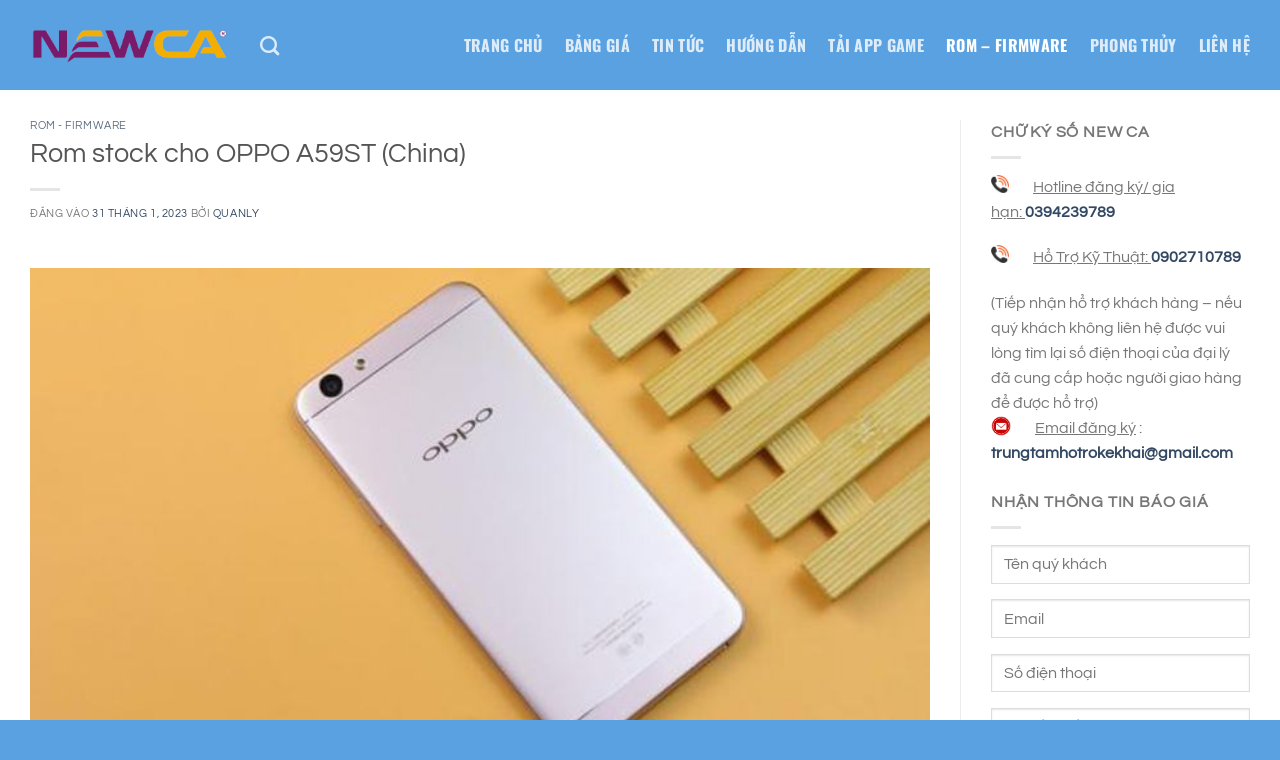

--- FILE ---
content_type: text/html; charset=UTF-8
request_url: https://chukysonewca.vn/rom-stock-cho-oppo-a59st-china/
body_size: 17944
content:

<!DOCTYPE html>
<html lang="vi" class="loading-site no-js">
<head>
	<meta charset="UTF-8" />
	<link rel="profile" href="https://gmpg.org/xfn/11" />
	<link rel="pingback" href="https://chukysonewca.vn/xmlrpc.php" />

	<script>(function(html){html.className = html.className.replace(/\bno-js\b/,'js')})(document.documentElement);</script>
<meta name='robots' content='index, follow, max-image-preview:large, max-snippet:-1, max-video-preview:-1' />
	<style>img:is([sizes="auto" i], [sizes^="auto," i]) { contain-intrinsic-size: 3000px 1500px }</style>
	<meta name="viewport" content="width=device-width, initial-scale=1" />
	<!-- This site is optimized with the Yoast SEO plugin v26.7 - https://yoast.com/wordpress/plugins/seo/ -->
	<title>Rom stock cho OPPO A59ST (China) - Chữ Ký Số NewCa</title>
	<link rel="canonical" href="https://chukysonewca.vn/rom-stock-cho-oppo-a59st-china/" />
	<meta property="og:locale" content="vi_VN" />
	<meta property="og:type" content="article" />
	<meta property="og:title" content="Rom stock cho OPPO A59ST (China) - Chữ Ký Số NewCa" />
	<meta property="og:description" content="Rom stock cho OPPO A59ST (China) DOWNLOAD: Tool: DownloadTool_1612.8.7z (MAX SPEED LINK) Driver: MT65xx_Preloader.rar  (MAX SPEED LINK) ROM: A59ST_11_A.02_170701_6.0.rar (1,0G) | MAX SPEED LINK HƯỚNG DẪN: Nếu chỉ cần xóa Mật khẩu màn hình thì các bạn tải file ROM SCATTER và làm theo bài hướng dẫn Xóa mật khẩu màn hình OPPO F1s 2017 và F1s 2016 Hướng dẫn up rom:Giải nén [...]" />
	<meta property="og:url" content="https://chukysonewca.vn/rom-stock-cho-oppo-a59st-china/" />
	<meta property="og:site_name" content="Chữ Ký Số NewCa" />
	<meta property="article:published_time" content="2023-01-31T03:42:14+00:00" />
	<meta property="article:modified_time" content="2023-01-31T03:42:16+00:00" />
	<meta property="og:image" content="https://chukysonewca.vn/wp-content/uploads/2023/01/oppo-a59st-1.jpg" />
	<meta property="og:image:width" content="700" />
	<meta property="og:image:height" content="393" />
	<meta property="og:image:type" content="image/jpeg" />
	<meta name="author" content="quanly" />
	<meta name="twitter:card" content="summary_large_image" />
	<meta name="twitter:label1" content="Được viết bởi" />
	<meta name="twitter:data1" content="quanly" />
	<meta name="twitter:label2" content="Ước tính thời gian đọc" />
	<meta name="twitter:data2" content="1 phút" />
	<script type="application/ld+json" class="yoast-schema-graph">{"@context":"https://schema.org","@graph":[{"@type":"Article","@id":"https://chukysonewca.vn/rom-stock-cho-oppo-a59st-china/#article","isPartOf":{"@id":"https://chukysonewca.vn/rom-stock-cho-oppo-a59st-china/"},"author":{"name":"quanly","@id":"https://chukysonewca.vn/#/schema/person/4531667bf6af992406bec44544114e15"},"headline":"Rom stock cho OPPO A59ST (China)","datePublished":"2023-01-31T03:42:14+00:00","dateModified":"2023-01-31T03:42:16+00:00","mainEntityOfPage":{"@id":"https://chukysonewca.vn/rom-stock-cho-oppo-a59st-china/"},"wordCount":213,"commentCount":0,"image":{"@id":"https://chukysonewca.vn/rom-stock-cho-oppo-a59st-china/#primaryimage"},"thumbnailUrl":"https://chukysonewca.vn/wp-content/uploads/2023/01/oppo-a59st-1.jpg","articleSection":["ROM - FIRMWARE"],"inLanguage":"vi","potentialAction":[{"@type":"CommentAction","name":"Comment","target":["https://chukysonewca.vn/rom-stock-cho-oppo-a59st-china/#respond"]}]},{"@type":"WebPage","@id":"https://chukysonewca.vn/rom-stock-cho-oppo-a59st-china/","url":"https://chukysonewca.vn/rom-stock-cho-oppo-a59st-china/","name":"Rom stock cho OPPO A59ST (China) - Chữ Ký Số NewCa","isPartOf":{"@id":"https://chukysonewca.vn/#website"},"primaryImageOfPage":{"@id":"https://chukysonewca.vn/rom-stock-cho-oppo-a59st-china/#primaryimage"},"image":{"@id":"https://chukysonewca.vn/rom-stock-cho-oppo-a59st-china/#primaryimage"},"thumbnailUrl":"https://chukysonewca.vn/wp-content/uploads/2023/01/oppo-a59st-1.jpg","datePublished":"2023-01-31T03:42:14+00:00","dateModified":"2023-01-31T03:42:16+00:00","author":{"@id":"https://chukysonewca.vn/#/schema/person/4531667bf6af992406bec44544114e15"},"breadcrumb":{"@id":"https://chukysonewca.vn/rom-stock-cho-oppo-a59st-china/#breadcrumb"},"inLanguage":"vi","potentialAction":[{"@type":"ReadAction","target":["https://chukysonewca.vn/rom-stock-cho-oppo-a59st-china/"]}]},{"@type":"ImageObject","inLanguage":"vi","@id":"https://chukysonewca.vn/rom-stock-cho-oppo-a59st-china/#primaryimage","url":"https://chukysonewca.vn/wp-content/uploads/2023/01/oppo-a59st-1.jpg","contentUrl":"https://chukysonewca.vn/wp-content/uploads/2023/01/oppo-a59st-1.jpg","width":700,"height":393},{"@type":"BreadcrumbList","@id":"https://chukysonewca.vn/rom-stock-cho-oppo-a59st-china/#breadcrumb","itemListElement":[{"@type":"ListItem","position":1,"name":"Home","item":"https://chukysonewca.vn/"},{"@type":"ListItem","position":2,"name":"Rom stock cho OPPO A59ST (China)"}]},{"@type":"WebSite","@id":"https://chukysonewca.vn/#website","url":"https://chukysonewca.vn/","name":"Chữ Ký Số NewCa","description":"Hổ Trợ Kê Khai Thuế - BHXH - Hải Quan","potentialAction":[{"@type":"SearchAction","target":{"@type":"EntryPoint","urlTemplate":"https://chukysonewca.vn/?s={search_term_string}"},"query-input":{"@type":"PropertyValueSpecification","valueRequired":true,"valueName":"search_term_string"}}],"inLanguage":"vi"},{"@type":"Person","@id":"https://chukysonewca.vn/#/schema/person/4531667bf6af992406bec44544114e15","name":"quanly","image":{"@type":"ImageObject","inLanguage":"vi","@id":"https://chukysonewca.vn/#/schema/person/image/","url":"https://secure.gravatar.com/avatar/91603dad3f955e678bbb00cfbc17e69a?s=96&d=mm&r=g","contentUrl":"https://secure.gravatar.com/avatar/91603dad3f955e678bbb00cfbc17e69a?s=96&d=mm&r=g","caption":"quanly"},"url":"https://chukysonewca.vn/author/quanly/"}]}</script>
	<!-- / Yoast SEO plugin. -->


<link rel="amphtml" href="https://chukysonewca.vn/rom-stock-cho-oppo-a59st-china/amp/" /><meta name="generator" content="AMP for WP 1.1.11"/><link rel='prefetch' href='https://chukysonewca.vn/wp-content/themes/flatsome/assets/js/flatsome.js?ver=8e60d746741250b4dd4e' />
<link rel='prefetch' href='https://chukysonewca.vn/wp-content/themes/flatsome/assets/js/chunk.slider.js?ver=3.19.6' />
<link rel='prefetch' href='https://chukysonewca.vn/wp-content/themes/flatsome/assets/js/chunk.popups.js?ver=3.19.6' />
<link rel='prefetch' href='https://chukysonewca.vn/wp-content/themes/flatsome/assets/js/chunk.tooltips.js?ver=3.19.6' />
<link rel="alternate" type="application/rss+xml" title="Dòng thông tin Chữ Ký Số NewCa &raquo;" href="https://chukysonewca.vn/feed/" />
<link rel="alternate" type="application/rss+xml" title="Chữ Ký Số NewCa &raquo; Dòng bình luận" href="https://chukysonewca.vn/comments/feed/" />
<link rel="alternate" type="application/rss+xml" title="Chữ Ký Số NewCa &raquo; Rom stock cho OPPO A59ST (China) Dòng bình luận" href="https://chukysonewca.vn/rom-stock-cho-oppo-a59st-china/feed/" />
<script type="text/javascript">
/* <![CDATA[ */
window._wpemojiSettings = {"baseUrl":"https:\/\/s.w.org\/images\/core\/emoji\/15.0.3\/72x72\/","ext":".png","svgUrl":"https:\/\/s.w.org\/images\/core\/emoji\/15.0.3\/svg\/","svgExt":".svg","source":{"concatemoji":"https:\/\/chukysonewca.vn\/wp-includes\/js\/wp-emoji-release.min.js?ver=6.7.4"}};
/*! This file is auto-generated */
!function(i,n){var o,s,e;function c(e){try{var t={supportTests:e,timestamp:(new Date).valueOf()};sessionStorage.setItem(o,JSON.stringify(t))}catch(e){}}function p(e,t,n){e.clearRect(0,0,e.canvas.width,e.canvas.height),e.fillText(t,0,0);var t=new Uint32Array(e.getImageData(0,0,e.canvas.width,e.canvas.height).data),r=(e.clearRect(0,0,e.canvas.width,e.canvas.height),e.fillText(n,0,0),new Uint32Array(e.getImageData(0,0,e.canvas.width,e.canvas.height).data));return t.every(function(e,t){return e===r[t]})}function u(e,t,n){switch(t){case"flag":return n(e,"\ud83c\udff3\ufe0f\u200d\u26a7\ufe0f","\ud83c\udff3\ufe0f\u200b\u26a7\ufe0f")?!1:!n(e,"\ud83c\uddfa\ud83c\uddf3","\ud83c\uddfa\u200b\ud83c\uddf3")&&!n(e,"\ud83c\udff4\udb40\udc67\udb40\udc62\udb40\udc65\udb40\udc6e\udb40\udc67\udb40\udc7f","\ud83c\udff4\u200b\udb40\udc67\u200b\udb40\udc62\u200b\udb40\udc65\u200b\udb40\udc6e\u200b\udb40\udc67\u200b\udb40\udc7f");case"emoji":return!n(e,"\ud83d\udc26\u200d\u2b1b","\ud83d\udc26\u200b\u2b1b")}return!1}function f(e,t,n){var r="undefined"!=typeof WorkerGlobalScope&&self instanceof WorkerGlobalScope?new OffscreenCanvas(300,150):i.createElement("canvas"),a=r.getContext("2d",{willReadFrequently:!0}),o=(a.textBaseline="top",a.font="600 32px Arial",{});return e.forEach(function(e){o[e]=t(a,e,n)}),o}function t(e){var t=i.createElement("script");t.src=e,t.defer=!0,i.head.appendChild(t)}"undefined"!=typeof Promise&&(o="wpEmojiSettingsSupports",s=["flag","emoji"],n.supports={everything:!0,everythingExceptFlag:!0},e=new Promise(function(e){i.addEventListener("DOMContentLoaded",e,{once:!0})}),new Promise(function(t){var n=function(){try{var e=JSON.parse(sessionStorage.getItem(o));if("object"==typeof e&&"number"==typeof e.timestamp&&(new Date).valueOf()<e.timestamp+604800&&"object"==typeof e.supportTests)return e.supportTests}catch(e){}return null}();if(!n){if("undefined"!=typeof Worker&&"undefined"!=typeof OffscreenCanvas&&"undefined"!=typeof URL&&URL.createObjectURL&&"undefined"!=typeof Blob)try{var e="postMessage("+f.toString()+"("+[JSON.stringify(s),u.toString(),p.toString()].join(",")+"));",r=new Blob([e],{type:"text/javascript"}),a=new Worker(URL.createObjectURL(r),{name:"wpTestEmojiSupports"});return void(a.onmessage=function(e){c(n=e.data),a.terminate(),t(n)})}catch(e){}c(n=f(s,u,p))}t(n)}).then(function(e){for(var t in e)n.supports[t]=e[t],n.supports.everything=n.supports.everything&&n.supports[t],"flag"!==t&&(n.supports.everythingExceptFlag=n.supports.everythingExceptFlag&&n.supports[t]);n.supports.everythingExceptFlag=n.supports.everythingExceptFlag&&!n.supports.flag,n.DOMReady=!1,n.readyCallback=function(){n.DOMReady=!0}}).then(function(){return e}).then(function(){var e;n.supports.everything||(n.readyCallback(),(e=n.source||{}).concatemoji?t(e.concatemoji):e.wpemoji&&e.twemoji&&(t(e.twemoji),t(e.wpemoji)))}))}((window,document),window._wpemojiSettings);
/* ]]> */
</script>
<style id='wp-emoji-styles-inline-css' type='text/css'>

	img.wp-smiley, img.emoji {
		display: inline !important;
		border: none !important;
		box-shadow: none !important;
		height: 1em !important;
		width: 1em !important;
		margin: 0 0.07em !important;
		vertical-align: -0.1em !important;
		background: none !important;
		padding: 0 !important;
	}
</style>
<style id='wp-block-library-inline-css' type='text/css'>
:root{--wp-admin-theme-color:#007cba;--wp-admin-theme-color--rgb:0,124,186;--wp-admin-theme-color-darker-10:#006ba1;--wp-admin-theme-color-darker-10--rgb:0,107,161;--wp-admin-theme-color-darker-20:#005a87;--wp-admin-theme-color-darker-20--rgb:0,90,135;--wp-admin-border-width-focus:2px;--wp-block-synced-color:#7a00df;--wp-block-synced-color--rgb:122,0,223;--wp-bound-block-color:var(--wp-block-synced-color)}@media (min-resolution:192dpi){:root{--wp-admin-border-width-focus:1.5px}}.wp-element-button{cursor:pointer}:root{--wp--preset--font-size--normal:16px;--wp--preset--font-size--huge:42px}:root .has-very-light-gray-background-color{background-color:#eee}:root .has-very-dark-gray-background-color{background-color:#313131}:root .has-very-light-gray-color{color:#eee}:root .has-very-dark-gray-color{color:#313131}:root .has-vivid-green-cyan-to-vivid-cyan-blue-gradient-background{background:linear-gradient(135deg,#00d084,#0693e3)}:root .has-purple-crush-gradient-background{background:linear-gradient(135deg,#34e2e4,#4721fb 50%,#ab1dfe)}:root .has-hazy-dawn-gradient-background{background:linear-gradient(135deg,#faaca8,#dad0ec)}:root .has-subdued-olive-gradient-background{background:linear-gradient(135deg,#fafae1,#67a671)}:root .has-atomic-cream-gradient-background{background:linear-gradient(135deg,#fdd79a,#004a59)}:root .has-nightshade-gradient-background{background:linear-gradient(135deg,#330968,#31cdcf)}:root .has-midnight-gradient-background{background:linear-gradient(135deg,#020381,#2874fc)}.has-regular-font-size{font-size:1em}.has-larger-font-size{font-size:2.625em}.has-normal-font-size{font-size:var(--wp--preset--font-size--normal)}.has-huge-font-size{font-size:var(--wp--preset--font-size--huge)}.has-text-align-center{text-align:center}.has-text-align-left{text-align:left}.has-text-align-right{text-align:right}#end-resizable-editor-section{display:none}.aligncenter{clear:both}.items-justified-left{justify-content:flex-start}.items-justified-center{justify-content:center}.items-justified-right{justify-content:flex-end}.items-justified-space-between{justify-content:space-between}.screen-reader-text{border:0;clip:rect(1px,1px,1px,1px);clip-path:inset(50%);height:1px;margin:-1px;overflow:hidden;padding:0;position:absolute;width:1px;word-wrap:normal!important}.screen-reader-text:focus{background-color:#ddd;clip:auto!important;clip-path:none;color:#444;display:block;font-size:1em;height:auto;left:5px;line-height:normal;padding:15px 23px 14px;text-decoration:none;top:5px;width:auto;z-index:100000}html :where(.has-border-color){border-style:solid}html :where([style*=border-top-color]){border-top-style:solid}html :where([style*=border-right-color]){border-right-style:solid}html :where([style*=border-bottom-color]){border-bottom-style:solid}html :where([style*=border-left-color]){border-left-style:solid}html :where([style*=border-width]){border-style:solid}html :where([style*=border-top-width]){border-top-style:solid}html :where([style*=border-right-width]){border-right-style:solid}html :where([style*=border-bottom-width]){border-bottom-style:solid}html :where([style*=border-left-width]){border-left-style:solid}html :where(img[class*=wp-image-]){height:auto;max-width:100%}:where(figure){margin:0 0 1em}html :where(.is-position-sticky){--wp-admin--admin-bar--position-offset:var(--wp-admin--admin-bar--height,0px)}@media screen and (max-width:600px){html :where(.is-position-sticky){--wp-admin--admin-bar--position-offset:0px}}
</style>
<link rel='stylesheet' id='contact-form-7-css' href='https://chukysonewca.vn/wp-content/plugins/contact-form-7/includes/css/styles.css?ver=6.1.4' type='text/css' media='all' />
<link rel='stylesheet' id='datpass-css-css' href='https://chukysonewca.vn/wp-content/plugins/dat-pass/css/datpass-style.css?ver=1.1' type='text/css' media='all' />
<link rel='stylesheet' id='kk-star-ratings-css' href='https://chukysonewca.vn/wp-content/plugins/kk-star-ratings/src/core/public/css/kk-star-ratings.min.css?ver=5.4.10.3' type='text/css' media='all' />
<link rel='stylesheet' id='flatsome-main-css' href='https://chukysonewca.vn/wp-content/themes/flatsome/assets/css/flatsome.css?ver=3.19.6' type='text/css' media='all' />
<style id='flatsome-main-inline-css' type='text/css'>
@font-face {
				font-family: "fl-icons";
				font-display: block;
				src: url(https://chukysonewca.vn/wp-content/themes/flatsome/assets/css/icons/fl-icons.eot?v=3.19.6);
				src:
					url(https://chukysonewca.vn/wp-content/themes/flatsome/assets/css/icons/fl-icons.eot#iefix?v=3.19.6) format("embedded-opentype"),
					url(https://chukysonewca.vn/wp-content/themes/flatsome/assets/css/icons/fl-icons.woff2?v=3.19.6) format("woff2"),
					url(https://chukysonewca.vn/wp-content/themes/flatsome/assets/css/icons/fl-icons.ttf?v=3.19.6) format("truetype"),
					url(https://chukysonewca.vn/wp-content/themes/flatsome/assets/css/icons/fl-icons.woff?v=3.19.6) format("woff"),
					url(https://chukysonewca.vn/wp-content/themes/flatsome/assets/css/icons/fl-icons.svg?v=3.19.6#fl-icons) format("svg");
			}
</style>
<link rel='stylesheet' id='flatsome-style-css' href='https://chukysonewca.vn/wp-content/themes/flatsome/style.css?ver=3.19.6' type='text/css' media='all' />
<script type="text/javascript" src="https://chukysonewca.vn/wp-includes/js/jquery/jquery.min.js?ver=3.7.1" id="jquery-core-js"></script>
<script type="text/javascript" src="https://chukysonewca.vn/wp-includes/js/jquery/jquery-migrate.min.js?ver=3.4.1" id="jquery-migrate-js"></script>
<link rel="https://api.w.org/" href="https://chukysonewca.vn/wp-json/" /><link rel="alternate" title="JSON" type="application/json" href="https://chukysonewca.vn/wp-json/wp/v2/posts/11965" /><link rel="EditURI" type="application/rsd+xml" title="RSD" href="https://chukysonewca.vn/xmlrpc.php?rsd" />
<meta name="generator" content="WordPress 6.7.4" />
<link rel='shortlink' href='https://chukysonewca.vn/?p=11965' />
<link rel="alternate" title="oNhúng (JSON)" type="application/json+oembed" href="https://chukysonewca.vn/wp-json/oembed/1.0/embed?url=https%3A%2F%2Fchukysonewca.vn%2From-stock-cho-oppo-a59st-china%2F" />
<link rel="alternate" title="oNhúng (XML)" type="text/xml+oembed" href="https://chukysonewca.vn/wp-json/oembed/1.0/embed?url=https%3A%2F%2Fchukysonewca.vn%2From-stock-cho-oppo-a59st-china%2F&#038;format=xml" />
<meta name="google-site-verification" content="zKn4jOIx208Edd13U9ZlsFXYpbPumbw_J_785Xqx8vQ" />
<!-- Google tag (gtag.js) -->
<script async src="https://www.googletagmanager.com/gtag/js?id=G-3XPNC4F1LF"></script>
<script>
  window.dataLayer = window.dataLayer || [];
  function gtag(){dataLayer.push(arguments);}
  gtag('js', new Date());

  gtag('config', 'G-3XPNC4F1LF');
</script><link rel="icon" href="https://chukysonewca.vn/wp-content/uploads/2017/02/favicon.png" sizes="32x32" />
<link rel="icon" href="https://chukysonewca.vn/wp-content/uploads/2017/02/favicon.png" sizes="192x192" />
<link rel="apple-touch-icon" href="https://chukysonewca.vn/wp-content/uploads/2017/02/favicon.png" />
<meta name="msapplication-TileImage" content="https://chukysonewca.vn/wp-content/uploads/2017/02/favicon.png" />
<style id="custom-css" type="text/css">:root {--primary-color: #446084;--fs-color-primary: #446084;--fs-color-secondary: #d26e4b;--fs-color-success: #7a9c59;--fs-color-alert: #b20000;--fs-experimental-link-color: #334862;--fs-experimental-link-color-hover: #111;}.tooltipster-base {--tooltip-color: #fff;--tooltip-bg-color: #000;}.off-canvas-right .mfp-content, .off-canvas-left .mfp-content {--drawer-width: 300px;}.container-width, .full-width .ubermenu-nav, .container, .row{max-width: 1250px}.row.row-collapse{max-width: 1220px}.row.row-small{max-width: 1242.5px}.row.row-large{max-width: 1280px}.header-main{height: 90px}#logo img{max-height: 90px}#logo{width:200px;}.header-top{min-height: 30px}.transparent .header-main{height: 90px}.transparent #logo img{max-height: 90px}.has-transparent + .page-title:first-of-type,.has-transparent + #main > .page-title,.has-transparent + #main > div > .page-title,.has-transparent + #main .page-header-wrapper:first-of-type .page-title{padding-top: 90px;}.header.show-on-scroll,.stuck .header-main{height:70px!important}.stuck #logo img{max-height: 70px!important}.header-bg-color {background-color: #5aa1e2}.header-bottom {background-color: #f1f1f1}.header-main .nav > li > a{line-height: 16px }@media (max-width: 549px) {.header-main{height: 70px}#logo img{max-height: 70px}}body{font-size: 100%;}@media screen and (max-width: 549px){body{font-size: 100%;}}body{font-family: Questrial, sans-serif;}body {font-weight: 400;font-style: normal;}.nav > li > a {font-family: Oswald, sans-serif;}.mobile-sidebar-levels-2 .nav > li > ul > li > a {font-family: Oswald, sans-serif;}.nav > li > a,.mobile-sidebar-levels-2 .nav > li > ul > li > a {font-weight: 700;font-style: normal;}h1,h2,h3,h4,h5,h6,.heading-font, .off-canvas-center .nav-sidebar.nav-vertical > li > a{font-family: Questrial, sans-serif;}h1,h2,h3,h4,h5,h6,.heading-font,.banner h1,.banner h2 {font-weight: 400;font-style: normal;}.alt-font{font-family: "Dancing Script", sans-serif;}.alt-font {font-weight: 400!important;font-style: normal!important;}.footer-2{background-color: #000000}.absolute-footer, html{background-color: #5aa1e2}.nav-vertical-fly-out > li + li {border-top-width: 1px; border-top-style: solid;}.label-new.menu-item > a:after{content:"Mới";}.label-hot.menu-item > a:after{content:"Nổi bật";}.label-sale.menu-item > a:after{content:"Giảm giá";}.label-popular.menu-item > a:after{content:"Phổ biến";}</style><style id="kirki-inline-styles">/* vietnamese */
@font-face {
  font-family: 'Questrial';
  font-style: normal;
  font-weight: 400;
  font-display: swap;
  src: url(https://chukysonewca.vn/wp-content/fonts/questrial/QdVUSTchPBm7nuUeVf70sSFlq20.woff2) format('woff2');
  unicode-range: U+0102-0103, U+0110-0111, U+0128-0129, U+0168-0169, U+01A0-01A1, U+01AF-01B0, U+0300-0301, U+0303-0304, U+0308-0309, U+0323, U+0329, U+1EA0-1EF9, U+20AB;
}
/* latin-ext */
@font-face {
  font-family: 'Questrial';
  font-style: normal;
  font-weight: 400;
  font-display: swap;
  src: url(https://chukysonewca.vn/wp-content/fonts/questrial/QdVUSTchPBm7nuUeVf70sCFlq20.woff2) format('woff2');
  unicode-range: U+0100-02BA, U+02BD-02C5, U+02C7-02CC, U+02CE-02D7, U+02DD-02FF, U+0304, U+0308, U+0329, U+1D00-1DBF, U+1E00-1E9F, U+1EF2-1EFF, U+2020, U+20A0-20AB, U+20AD-20C0, U+2113, U+2C60-2C7F, U+A720-A7FF;
}
/* latin */
@font-face {
  font-family: 'Questrial';
  font-style: normal;
  font-weight: 400;
  font-display: swap;
  src: url(https://chukysonewca.vn/wp-content/fonts/questrial/QdVUSTchPBm7nuUeVf70viFl.woff2) format('woff2');
  unicode-range: U+0000-00FF, U+0131, U+0152-0153, U+02BB-02BC, U+02C6, U+02DA, U+02DC, U+0304, U+0308, U+0329, U+2000-206F, U+20AC, U+2122, U+2191, U+2193, U+2212, U+2215, U+FEFF, U+FFFD;
}/* cyrillic-ext */
@font-face {
  font-family: 'Oswald';
  font-style: normal;
  font-weight: 700;
  font-display: swap;
  src: url(https://chukysonewca.vn/wp-content/fonts/oswald/TK3_WkUHHAIjg75cFRf3bXL8LICs1xZosUtiZTaR.woff2) format('woff2');
  unicode-range: U+0460-052F, U+1C80-1C8A, U+20B4, U+2DE0-2DFF, U+A640-A69F, U+FE2E-FE2F;
}
/* cyrillic */
@font-face {
  font-family: 'Oswald';
  font-style: normal;
  font-weight: 700;
  font-display: swap;
  src: url(https://chukysonewca.vn/wp-content/fonts/oswald/TK3_WkUHHAIjg75cFRf3bXL8LICs1xZosUJiZTaR.woff2) format('woff2');
  unicode-range: U+0301, U+0400-045F, U+0490-0491, U+04B0-04B1, U+2116;
}
/* vietnamese */
@font-face {
  font-family: 'Oswald';
  font-style: normal;
  font-weight: 700;
  font-display: swap;
  src: url(https://chukysonewca.vn/wp-content/fonts/oswald/TK3_WkUHHAIjg75cFRf3bXL8LICs1xZosUliZTaR.woff2) format('woff2');
  unicode-range: U+0102-0103, U+0110-0111, U+0128-0129, U+0168-0169, U+01A0-01A1, U+01AF-01B0, U+0300-0301, U+0303-0304, U+0308-0309, U+0323, U+0329, U+1EA0-1EF9, U+20AB;
}
/* latin-ext */
@font-face {
  font-family: 'Oswald';
  font-style: normal;
  font-weight: 700;
  font-display: swap;
  src: url(https://chukysonewca.vn/wp-content/fonts/oswald/TK3_WkUHHAIjg75cFRf3bXL8LICs1xZosUhiZTaR.woff2) format('woff2');
  unicode-range: U+0100-02BA, U+02BD-02C5, U+02C7-02CC, U+02CE-02D7, U+02DD-02FF, U+0304, U+0308, U+0329, U+1D00-1DBF, U+1E00-1E9F, U+1EF2-1EFF, U+2020, U+20A0-20AB, U+20AD-20C0, U+2113, U+2C60-2C7F, U+A720-A7FF;
}
/* latin */
@font-face {
  font-family: 'Oswald';
  font-style: normal;
  font-weight: 700;
  font-display: swap;
  src: url(https://chukysonewca.vn/wp-content/fonts/oswald/TK3_WkUHHAIjg75cFRf3bXL8LICs1xZosUZiZQ.woff2) format('woff2');
  unicode-range: U+0000-00FF, U+0131, U+0152-0153, U+02BB-02BC, U+02C6, U+02DA, U+02DC, U+0304, U+0308, U+0329, U+2000-206F, U+20AC, U+2122, U+2191, U+2193, U+2212, U+2215, U+FEFF, U+FFFD;
}/* vietnamese */
@font-face {
  font-family: 'Dancing Script';
  font-style: normal;
  font-weight: 400;
  font-display: swap;
  src: url(https://chukysonewca.vn/wp-content/fonts/dancing-script/If2cXTr6YS-zF4S-kcSWSVi_sxjsohD9F50Ruu7BMSo3Rep8ltA.woff2) format('woff2');
  unicode-range: U+0102-0103, U+0110-0111, U+0128-0129, U+0168-0169, U+01A0-01A1, U+01AF-01B0, U+0300-0301, U+0303-0304, U+0308-0309, U+0323, U+0329, U+1EA0-1EF9, U+20AB;
}
/* latin-ext */
@font-face {
  font-family: 'Dancing Script';
  font-style: normal;
  font-weight: 400;
  font-display: swap;
  src: url(https://chukysonewca.vn/wp-content/fonts/dancing-script/If2cXTr6YS-zF4S-kcSWSVi_sxjsohD9F50Ruu7BMSo3ROp8ltA.woff2) format('woff2');
  unicode-range: U+0100-02BA, U+02BD-02C5, U+02C7-02CC, U+02CE-02D7, U+02DD-02FF, U+0304, U+0308, U+0329, U+1D00-1DBF, U+1E00-1E9F, U+1EF2-1EFF, U+2020, U+20A0-20AB, U+20AD-20C0, U+2113, U+2C60-2C7F, U+A720-A7FF;
}
/* latin */
@font-face {
  font-family: 'Dancing Script';
  font-style: normal;
  font-weight: 400;
  font-display: swap;
  src: url(https://chukysonewca.vn/wp-content/fonts/dancing-script/If2cXTr6YS-zF4S-kcSWSVi_sxjsohD9F50Ruu7BMSo3Sup8.woff2) format('woff2');
  unicode-range: U+0000-00FF, U+0131, U+0152-0153, U+02BB-02BC, U+02C6, U+02DA, U+02DC, U+0304, U+0308, U+0329, U+2000-206F, U+20AC, U+2122, U+2191, U+2193, U+2212, U+2215, U+FEFF, U+FFFD;
}</style></head>

<body data-rsssl=1 class="post-template-default single single-post postid-11965 single-format-standard lightbox nav-dropdown-has-arrow nav-dropdown-has-shadow nav-dropdown-has-border">


<a class="skip-link screen-reader-text" href="#main">Bỏ qua nội dung</a>

<div id="wrapper">

	
	<header id="header" class="header has-sticky sticky-jump">
		<div class="header-wrapper">
			<div id="masthead" class="header-main nav-dark">
      <div class="header-inner flex-row container logo-left medium-logo-center" role="navigation">

          <!-- Logo -->
          <div id="logo" class="flex-col logo">
            
<!-- Header logo -->
<a href="https://chukysonewca.vn/" title="Chữ Ký Số NewCa - Hổ Trợ Kê Khai Thuế &#8211; BHXH &#8211; Hải Quan" rel="home">
		<img width="200" height="90" src="https://chukysonewca.vn/wp-content/uploads/2017/02/chu-ky-so-new-ca-logo.png" class="header_logo header-logo" alt="Chữ Ký Số NewCa"/><img  width="200" height="90" src="https://chukysonewca.vn/wp-content/uploads/2017/02/chu-ky-so-new-ca-logo.png" class="header-logo-dark" alt="Chữ Ký Số NewCa"/></a>
          </div>

          <!-- Mobile Left Elements -->
          <div class="flex-col show-for-medium flex-left">
            <ul class="mobile-nav nav nav-left ">
              <li class="nav-icon has-icon">
  		<a href="#" data-open="#main-menu" data-pos="left" data-bg="main-menu-overlay" data-color="" class="is-small" aria-label="Menu" aria-controls="main-menu" aria-expanded="false">

		  <i class="icon-menu" ></i>
		  		</a>
	</li>
            </ul>
          </div>

          <!-- Left Elements -->
          <div class="flex-col hide-for-medium flex-left
            flex-grow">
            <ul class="header-nav header-nav-main nav nav-left  nav-size-large nav-spacing-large nav-uppercase" >
              <li class="header-search header-search-dropdown has-icon has-dropdown menu-item-has-children">
		<a href="#" aria-label="Search" class="is-small"><i class="icon-search" ></i></a>
		<ul class="nav-dropdown nav-dropdown-default">
	 	<li class="header-search-form search-form html relative has-icon">
	<div class="header-search-form-wrapper">
		<div class="searchform-wrapper ux-search-box relative is-normal"><form method="get" class="searchform" action="https://chukysonewca.vn/" role="search">
		<div class="flex-row relative">
			<div class="flex-col flex-grow">
	   	   <input type="search" class="search-field mb-0" name="s" value="" id="s" placeholder="Search&hellip;" />
			</div>
			<div class="flex-col">
				<button type="submit" class="ux-search-submit submit-button secondary button icon mb-0" aria-label="Gửi">
					<i class="icon-search" ></i>				</button>
			</div>
		</div>
    <div class="live-search-results text-left z-top"></div>
</form>
</div>	</div>
</li>
	</ul>
</li>
            </ul>
          </div>

          <!-- Right Elements -->
          <div class="flex-col hide-for-medium flex-right">
            <ul class="header-nav header-nav-main nav nav-right  nav-size-large nav-spacing-large nav-uppercase">
              <li id="menu-item-1287" class="menu-item menu-item-type-post_type menu-item-object-page menu-item-home menu-item-1287 menu-item-design-default"><a href="https://chukysonewca.vn/" class="nav-top-link">TRANG CHỦ</a></li>
<li id="menu-item-1290" class="menu-item menu-item-type-custom menu-item-object-custom menu-item-1290 menu-item-design-default"><a href="https://chukysonewca.vn/bang-gia-chu-ky-so-newca/" class="nav-top-link">BẢNG GIÁ</a></li>
<li id="menu-item-5358" class="menu-item menu-item-type-taxonomy menu-item-object-category menu-item-5358 menu-item-design-default"><a href="https://chukysonewca.vn/chuyen-muc/tin-tuc/" class="nav-top-link">Tin Tức</a></li>
<li id="menu-item-5359" class="menu-item menu-item-type-taxonomy menu-item-object-category menu-item-5359 menu-item-design-default"><a href="https://chukysonewca.vn/chuyen-muc/huong-dan/" class="nav-top-link">Hướng Dẫn</a></li>
<li id="menu-item-12824" class="menu-item menu-item-type-taxonomy menu-item-object-category menu-item-12824 menu-item-design-default"><a href="https://chukysonewca.vn/chuyen-muc/tai-app-game/" class="nav-top-link">TẢI APP GAME</a></li>
<li id="menu-item-5532" class="menu-item menu-item-type-taxonomy menu-item-object-category current-post-ancestor current-menu-parent current-post-parent menu-item-5532 active menu-item-design-default"><a href="https://chukysonewca.vn/chuyen-muc/rom-firmware/" class="nav-top-link">ROM &#8211; FIRMWARE</a></li>
<li id="menu-item-5357" class="menu-item menu-item-type-taxonomy menu-item-object-category menu-item-5357 menu-item-design-default"><a href="https://chukysonewca.vn/chuyen-muc/phong-thuy/" class="nav-top-link">Phong thủy</a></li>
<li id="menu-item-1851" class="menu-item menu-item-type-post_type menu-item-object-page menu-item-1851 menu-item-design-default"><a href="https://chukysonewca.vn/lien-he/" class="nav-top-link">LIÊN HỆ</a></li>
            </ul>
          </div>

          <!-- Mobile Right Elements -->
          <div class="flex-col show-for-medium flex-right">
            <ul class="mobile-nav nav nav-right ">
                          </ul>
          </div>

      </div>

            <div class="container"><div class="top-divider full-width"></div></div>
      </div>

<div class="header-bg-container fill"><div class="header-bg-image fill"></div><div class="header-bg-color fill"></div></div>		</div>
	</header>

	
	<main id="main" class="">

<div id="content" class="blog-wrapper blog-single page-wrapper">
	

<div class="row row-large row-divided ">

	<div class="large-9 col">
		


<article id="post-11965" class="post-11965 post type-post status-publish format-standard has-post-thumbnail hentry category-rom-firmware">
	<div class="article-inner ">
		<header class="entry-header">
	<div class="entry-header-text entry-header-text-top text-left">
		<h6 class="entry-category is-xsmall"><a href="https://chukysonewca.vn/chuyen-muc/rom-firmware/" rel="category tag">ROM - FIRMWARE</a></h6><h1 class="entry-title">Rom stock cho OPPO A59ST (China)</h1><div class="entry-divider is-divider small"></div>
	<div class="entry-meta uppercase is-xsmall">
		<span class="posted-on">Đăng vào <a href="https://chukysonewca.vn/rom-stock-cho-oppo-a59st-china/" rel="bookmark"><time class="entry-date published" datetime="2023-01-31T03:42:14+00:00">31 Tháng 1, 2023</time><time class="updated" datetime="2023-01-31T03:42:16+00:00">31 Tháng 1, 2023</time></a></span> <span class="byline">bởi <span class="meta-author vcard"><a class="url fn n" href="https://chukysonewca.vn/author/quanly/">quanly</a></span></span>	</div>
	</div>
				</header>
		<div class="entry-content single-page">

	</p>
<div class="single-content__wrap">
<p><img decoding="async" class="aligncenter" src="https://chukysonewca.vn/wp-content/uploads/2023/01/oppo-a59st.jpg" title="oppo-a59st" srcset="https://chukysonewca.vn/wp-content/uploads/2023/01/oppo-a59st-300x168.jpg 300w, https://chukysonewca.vn/wp-content/uploads/2023/01/oppo-a59st.jpg 700w"><br />
Rom stock cho OPPO A59ST (China)</p>
<h3><span style="color: #ff0000;"><strong>DOWNLOAD:</strong></span></h3>
<ul>
<li><strong>Tool:</strong> <a href="https://drive.google.com/file/d/0BzFBIZViM9CCWG9kUHR4cTRNQUU/view" target="_blank" rel="noopener noreferrer external" data-wpel-link="external">DownloadTool_1612.8.7z</a> (<a href="https://mshare.io/file/CRLZZoC" data-wpel-link="external" target="_blank" rel="external noopener noreferrer">MAX SPEED LINK</a>)</li>
<li><strong>Driver:</strong> <a href="https://drive.google.com/file/d/0Bw45Bi0Hj7PyVVA2SVFINnlRRGc/view" data-wpel-link="external" target="_blank" rel="external noopener noreferrer">MT65xx_Preloader.rar</a>  (<a href="https://mshare.io/file/TCZBw85" data-wpel-link="external" target="_blank" rel="external noopener noreferrer">MAX SPEED LINK</a>)</li>
<li><strong>ROM: </strong><span class="uc-name-size"><a href="https://drive.google.com/open?id=19InfBQxE2WdWVq0JhFdJRYP7m-POlrt9" data-wpel-link="external" target="_blank" rel="external noopener noreferrer">A59ST_11_A.02_170701_6.0.rar</a> (1,0G)</span> | <a href="https://mshare.io/file/ricSIHi" data-wpel-link="external" target="_blank" rel="external noopener noreferrer">MAX SPEED LINK</a></li>
</ul>
<h3><span style="color: #ff0000;">HƯỚNG DẪN:</span></h3>
<ul>
<li>Nếu chỉ cần xóa Mật khẩu màn hình thì các bạn tải file ROM SCATTER và làm theo bài hướng dẫn <a href="https://chukysonewca.vn/2017/04/xoa-mat-khau-man-hinh-oppo-f1s-2017-hard-reset-oppo-f1s-2017/" data-wpel-link="internal">Xóa mật khẩu màn hình OPPO F1s 2017 và F1s 2016</a></li>
<li>Hướng dẫn up rom:Giải nén ROM và copy tool “<span style="color: #ff6600;"><strong>DownloadTool_1612.8</strong></span>” vào thư mục ROM (trong rom cũng có tool nhưng không dùng được, phải dùng bản 1612.8 mới được nhé)</li>
</ul>
<p><img decoding="async" src="https://chukysonewca.vn/wp-content/uploads/2023/01/unbrick-oppo-f1s-2017.png" title="unbrick-oppo-f1s-2017" srcset="https://chukysonewca.vn/wp-content/uploads/2023/01/unbrick-oppo-f1s-2017-300x227.png 300w, https://chukysonewca.vn/wp-content/uploads/2023/01/unbrick-oppo-f1s-2017-768x582.png 768w, https://chukysonewca.vn/wp-content/uploads/2023/01/unbrick-oppo-f1s-2017.png 800w"></p>
<ol>
<li>Chọn chế độ “<strong>Development download + no checksum</strong>“</li>
<li>Tool sẽ yêu cầu nhập pass thì nhập vào “<strong>oppodeve</strong>“</li>
<li>Ở mục Type chọn “<strong>Format and Download All</strong>“</li>
<li>Bấm “<strong>Start all</strong>“</li>
<li>Tắt hẳn điện thoại, bấm giữ <strong>TĂNG ÂM LƯỢNG </strong>và cắm cáp kết nối với máy tính</li>
<li>Khi tool báo <strong>PASS</strong> màu xanh là xong</li>
</ol>
<p> </p>
</div>


<div class="kk-star-ratings kksr-auto kksr-align-right kksr-valign-bottom"
    data-payload='{&quot;align&quot;:&quot;right&quot;,&quot;id&quot;:&quot;11965&quot;,&quot;slug&quot;:&quot;default&quot;,&quot;valign&quot;:&quot;bottom&quot;,&quot;ignore&quot;:&quot;&quot;,&quot;reference&quot;:&quot;auto&quot;,&quot;class&quot;:&quot;&quot;,&quot;count&quot;:&quot;0&quot;,&quot;legendonly&quot;:&quot;&quot;,&quot;readonly&quot;:&quot;&quot;,&quot;score&quot;:&quot;0&quot;,&quot;starsonly&quot;:&quot;&quot;,&quot;best&quot;:&quot;5&quot;,&quot;gap&quot;:&quot;5&quot;,&quot;greet&quot;:&quot;Rate this post&quot;,&quot;legend&quot;:&quot;0\/5 - (0 bình chọn)&quot;,&quot;size&quot;:&quot;24&quot;,&quot;title&quot;:&quot;Rom stock cho OPPO A59ST (China)&quot;,&quot;width&quot;:&quot;0&quot;,&quot;_legend&quot;:&quot;{score}\/{best} - ({count} {votes})&quot;,&quot;font_factor&quot;:&quot;1.25&quot;}'>
            
<div class="kksr-stars">
    
<div class="kksr-stars-inactive">
            <div class="kksr-star" data-star="1" style="padding-right: 5px">
            

<div class="kksr-icon" style="width: 24px; height: 24px;"></div>
        </div>
            <div class="kksr-star" data-star="2" style="padding-right: 5px">
            

<div class="kksr-icon" style="width: 24px; height: 24px;"></div>
        </div>
            <div class="kksr-star" data-star="3" style="padding-right: 5px">
            

<div class="kksr-icon" style="width: 24px; height: 24px;"></div>
        </div>
            <div class="kksr-star" data-star="4" style="padding-right: 5px">
            

<div class="kksr-icon" style="width: 24px; height: 24px;"></div>
        </div>
            <div class="kksr-star" data-star="5" style="padding-right: 5px">
            

<div class="kksr-icon" style="width: 24px; height: 24px;"></div>
        </div>
    </div>
    
<div class="kksr-stars-active" style="width: 0px;">
            <div class="kksr-star" style="padding-right: 5px">
            

<div class="kksr-icon" style="width: 24px; height: 24px;"></div>
        </div>
            <div class="kksr-star" style="padding-right: 5px">
            

<div class="kksr-icon" style="width: 24px; height: 24px;"></div>
        </div>
            <div class="kksr-star" style="padding-right: 5px">
            

<div class="kksr-icon" style="width: 24px; height: 24px;"></div>
        </div>
            <div class="kksr-star" style="padding-right: 5px">
            

<div class="kksr-icon" style="width: 24px; height: 24px;"></div>
        </div>
            <div class="kksr-star" style="padding-right: 5px">
            

<div class="kksr-icon" style="width: 24px; height: 24px;"></div>
        </div>
    </div>
</div>
                

<div class="kksr-legend" style="font-size: 19.2px;">
            <span class="kksr-muted">Rate this post</span>
    </div>
    </div>

	
	<div class="blog-share text-center"><div class="is-divider medium"></div><div class="social-icons share-icons share-row relative" ><a href="whatsapp://send?text=Rom%20stock%20cho%20OPPO%20A59ST%20%28China%29 - https://chukysonewca.vn/rom-stock-cho-oppo-a59st-china/" data-action="share/whatsapp/share" class="icon button circle is-outline tooltip whatsapp show-for-medium" title="Chia sẻ trên WhatsApp" aria-label="Chia sẻ trên WhatsApp" ><i class="icon-whatsapp" ></i></a><a href="https://www.facebook.com/sharer.php?u=https://chukysonewca.vn/rom-stock-cho-oppo-a59st-china/" data-label="Facebook" onclick="window.open(this.href,this.title,'width=500,height=500,top=300px,left=300px'); return false;" target="_blank" class="icon button circle is-outline tooltip facebook" title="Chia sẻ trên Facebook" aria-label="Chia sẻ trên Facebook" rel="noopener nofollow" ><i class="icon-facebook" ></i></a><a href="https://twitter.com/share?url=https://chukysonewca.vn/rom-stock-cho-oppo-a59st-china/" onclick="window.open(this.href,this.title,'width=500,height=500,top=300px,left=300px'); return false;" target="_blank" class="icon button circle is-outline tooltip twitter" title="Chia sẻ trên Twitter" aria-label="Chia sẻ trên Twitter" rel="noopener nofollow" ><i class="icon-twitter" ></i></a><a href="mailto:?subject=Rom%20stock%20cho%20OPPO%20A59ST%20%28China%29&body=Xem%20n%C3%A0y%3A%20https%3A%2F%2Fchukysonewca.vn%2From-stock-cho-oppo-a59st-china%2F" class="icon button circle is-outline tooltip email" title="Gửi email cho bạn bè" aria-label="Gửi email cho bạn bè" rel="nofollow" ><i class="icon-envelop" ></i></a><a href="https://pinterest.com/pin/create/button?url=https://chukysonewca.vn/rom-stock-cho-oppo-a59st-china/&media=https://chukysonewca.vn/wp-content/uploads/2023/01/oppo-a59st-1.jpg&description=Rom%20stock%20cho%20OPPO%20A59ST%20%28China%29" onclick="window.open(this.href,this.title,'width=500,height=500,top=300px,left=300px'); return false;" target="_blank" class="icon button circle is-outline tooltip pinterest" title="Ghim trên Pinterest" aria-label="Ghim trên Pinterest" rel="noopener nofollow" ><i class="icon-pinterest" ></i></a><a href="https://www.linkedin.com/shareArticle?mini=true&url=https://chukysonewca.vn/rom-stock-cho-oppo-a59st-china/&title=Rom%20stock%20cho%20OPPO%20A59ST%20%28China%29" onclick="window.open(this.href,this.title,'width=500,height=500,top=300px,left=300px'); return false;" target="_blank" class="icon button circle is-outline tooltip linkedin" title="Chia sẻ trên LinkedIn" aria-label="Chia sẻ trên LinkedIn" rel="noopener nofollow" ><i class="icon-linkedin" ></i></a></div></div></div>

	<footer class="entry-meta text-left">
		Bài viết này được đăng trong <a href="https://chukysonewca.vn/chuyen-muc/rom-firmware/" rel="category tag">ROM - FIRMWARE</a>. Đánh dấu <a href="https://chukysonewca.vn/rom-stock-cho-oppo-a59st-china/" title="Liên kết thường trực đến Rom stock cho OPPO A59ST (China)" rel="bookmark">liên kết thường trực</a>.	</footer>

	<div class="entry-author author-box">
		<div class="flex-row align-top">
			<div class="flex-col mr circle">
				<div class="blog-author-image">
					<img alt='' src='https://secure.gravatar.com/avatar/91603dad3f955e678bbb00cfbc17e69a?s=90&#038;d=mm&#038;r=g' srcset='https://secure.gravatar.com/avatar/91603dad3f955e678bbb00cfbc17e69a?s=180&#038;d=mm&#038;r=g 2x' class='avatar avatar-90 photo' height='90' width='90' decoding='async'/>				</div>
			</div>
			<div class="flex-col flex-grow">
				<h5 class="author-name uppercase pt-half">
					quanly				</h5>
				<p class="author-desc small"></p>
			</div>
		</div>
	</div>

        <nav role="navigation" id="nav-below" class="navigation-post">
	<div class="flex-row next-prev-nav bt bb">
		<div class="flex-col flex-grow nav-prev text-left">
			    <div class="nav-previous"><a href="https://chukysonewca.vn/rom-stock-cho-oppo-a73-a73t/" rel="prev"><span class="hide-for-small"><i class="icon-angle-left" ></i></span> Rom stock cho OPPO A73 / A73T</a></div>
		</div>
		<div class="flex-col flex-grow nav-next text-right">
			    <div class="nav-next"><a href="https://chukysonewca.vn/tong-hop-rom-combination-stock-full-va-bypass-frp-cho-samsung-galaxyj4-core-2018-sm-j410/" rel="next">(Tổng hợp) rom combination, stock / full và bypass FRP cho Samsung GalaxyJ4 Core (2018) (SM-J410) <span class="hide-for-small"><i class="icon-angle-right" ></i></span></a></div>		</div>
	</div>

	    </nav>

    	</div>
</article>




<div id="comments" class="comments-area">

	
	
	
		<div id="respond" class="comment-respond">
		<h3 id="reply-title" class="comment-reply-title">Để lại một bình luận <small><a rel="nofollow" id="cancel-comment-reply-link" href="/rom-stock-cho-oppo-a59st-china/#respond" style="display:none;">Hủy</a></small></h3><p class="must-log-in">Bạn phải <a href="https://chukysonewca.vn/wp-login.php?redirect_to=https%3A%2F%2Fchukysonewca.vn%2From-stock-cho-oppo-a59st-china%2F">đăng nhập</a> để gửi bình luận.</p>	</div><!-- #respond -->
	
</div>
	</div>
	<div class="post-sidebar large-3 col">
				<div id="secondary" class="widget-area " role="complementary">
		<aside id="text-3" class="widget widget_text"><span class="widget-title "><span>CHỮ KÝ SỐ NEW CA</span></span><div class="is-divider small"></div>			<div class="textwidget"><p style="text-align: left;"><span class="color-primary"><img class="wp-image-1325 alignleft" src="https://chukysonewca.vn/wp-content/uploads/2017/02/hotline-new-ca-300x300.png" alt="" width="18" height="18" /><span style="text-decoration: underline;">Hotline đăng ký/ gia hạn: </span><a href="TEL:0394239789"><strong>0394239789</strong></a></p>
<p style="text-align: left;"><span class="color-primary"><img class="wp-image-1325 alignleft" src="https://chukysonewca.vn/wp-content/uploads/2017/02/hotline-new-ca-300x300.png" alt="" width="18" height="18" /><span style="text-decoration: underline;">Hổ Trợ Kỹ Thuật: </span><a href="TEL:0902710789"><strong>0902710789</strong></a></p>
(Tiếp nhận hổ trợ khách hàng – nếu quý khách không liên hệ được vui lòng tìm lại số điện thoại của đại lý đã cung cấp hoặc người giao hàng để được hổ trợ)
<p style="text-align: left;"><img class="wp-image-1326 alignleft" src="https://chukysonewca.vn/wp-content/uploads/2017/02/mail-new-ca.png" alt="" width="20" height="20" /><span style="text-decoration: underline;">Email đăng ký</span> : <a href="mailto:trungtamhotrokekhai@gmail.com"><strong>trungtamhotrokekhai@gmail.com</strong></a></p></div>
		</aside><aside id="text-5" class="widget widget_text"><span class="widget-title "><span>NHẬN THÔNG TIN BÁO GIÁ</span></span><div class="is-divider small"></div>			<div class="textwidget">
<div class="wpcf7 no-js" id="wpcf7-f5-o1" lang="vi" dir="ltr" data-wpcf7-id="5">
<div class="screen-reader-response"><p role="status" aria-live="polite" aria-atomic="true"></p> <ul></ul></div>
<form action="/rom-stock-cho-oppo-a59st-china/#wpcf7-f5-o1" method="post" class="wpcf7-form init" aria-label="Form liên hệ" novalidate="novalidate" data-status="init">
<fieldset class="hidden-fields-container"><input type="hidden" name="_wpcf7" value="5" /><input type="hidden" name="_wpcf7_version" value="6.1.4" /><input type="hidden" name="_wpcf7_locale" value="vi" /><input type="hidden" name="_wpcf7_unit_tag" value="wpcf7-f5-o1" /><input type="hidden" name="_wpcf7_container_post" value="0" /><input type="hidden" name="_wpcf7_posted_data_hash" value="" />
</fieldset>
<p><span class="wpcf7-form-control-wrap" data-name="text-name"><input size="40" maxlength="400" class="wpcf7-form-control wpcf7-text wpcf7-validates-as-required" aria-required="true" aria-invalid="false" placeholder="Tên quý khách" value="" type="text" name="text-name" /></span>
</p>
<p><span class="wpcf7-form-control-wrap" data-name="email-your"><input size="40" maxlength="400" class="wpcf7-form-control wpcf7-email wpcf7-validates-as-required wpcf7-text wpcf7-validates-as-email" aria-required="true" aria-invalid="false" placeholder="Email" value="" type="email" name="email-your" /></span>
</p>
<p><span class="wpcf7-form-control-wrap" data-name="tel-your"><input size="40" maxlength="400" class="wpcf7-form-control wpcf7-tel wpcf7-validates-as-required wpcf7-text wpcf7-validates-as-tel" aria-required="true" aria-invalid="false" placeholder="Số điện thoại" value="" type="tel" name="tel-your" /></span>
</p>
<p><span class="wpcf7-form-control-wrap" data-name="text-mst"><input size="40" maxlength="400" class="wpcf7-form-control wpcf7-text" aria-invalid="false" placeholder="Mã số thuế" value="" type="text" name="text-mst" /></span>
</p>
<p><span class="wpcf7-form-control-wrap" data-name="menu-price"><select class="wpcf7-form-control wpcf7-select" aria-invalid="false" name="menu-price"><option value="Đăng ký mới">Đăng ký mới</option><option value="Gia hạn">Gia hạn</option><option value="Chuyển đổi NCC">Chuyển đổi NCC</option></select></span>
</p>
<p><span class="wpcf7-form-control-wrap" data-name="menu-packed"><select class="wpcf7-form-control wpcf7-select" aria-invalid="false" name="menu-packed"><option value="Gói 1 năm">Gói 1 năm</option><option value="Gói 2 năm">Gói 2 năm</option><option value="Gói 3 năm">Gói 3 năm</option></select></span>
</p>
<p><input class="wpcf7-form-control wpcf7-submit has-spinner" type="submit" value="NHẬN BÁO GIÁ" />
</p><div class="wpcf7-response-output" aria-hidden="true"></div>
</form>
</div>
</div>
		</aside><aside id="text-2" class="widget widget_text"><span class="widget-title "><span>TẢI VỀ</span></span><div class="is-divider small"></div>			<div class="textwidget"><p><img src="https://chukysonewca.vn/wp-content/uploads/2017/02/icon-download-300x300.png" alt="phan mem htkk" width="20" height="20" data-pin-nopin="true" /> <a href="https://drive.google.com/uc?authuser=0&amp;id=0B9TSUz2_b4GrR285bks5WjJpT1E&amp;export=download" target="_blank" rel="nofollow noopener">Phần mềm HTKK</a><br />
<img src="https://chukysonewca.vn/wp-content/uploads/2017/02/icon-download-300x300.png" alt="phan mem java 6 thue" width="20" height="20" /> <a href="https://chukysonewca.vn/wp-content/uploads/2018/11/java-6-thue.rar" target="_blank" rel="nofollow noopener">Phần mềm Java 6 - Thuế</a><br />
<img src="https://chukysonewca.vn/wp-content/uploads/2017/02/icon-download-300x300.png" alt="phan mem java 7 thue" width="20" height="20" /> <a href="https://chukysonewca.vn/wp-content/uploads/2018/11/JAVA-7-UPDATE-67-07042015085521.zip" target="_blank" rel="nofollow noopener">Phần mềm Java 7 - Thuế</a><br />
<img src="https://chukysonewca.vn/wp-content/uploads/2017/02/icon-download-300x300.png" alt="phan mem java bhxh" width="20" height="20" /> <a href="https://drive.google.com/uc?authuser=0&amp;id=0B9TSUz2_b4GrNFJXR2V3dFdFRzQ&amp;export=download" target="_blank" rel="nofollow noopener">Phần mềm Java - BHXH</a><br />
<img src="https://chukysonewca.vn/wp-content/uploads/2017/02/icon-download-300x300.png" alt="phan mem java hai quan" width="20" height="20" /> <a href="https://chukysonewca.vn/wp-content/uploads/2018/11/java-hai-quan.rar" target="_blank" rel="nofollow noopener">Phần mềm Java - Hải Quan</a><br />
<img src="https://chukysonewca.vn/wp-content/uploads/2017/02/icon-download-300x300.png" alt="phan mem teamviewer" width="20" height="20" /> <a href="https://drive.google.com/uc?authuser=0&amp;id=0B9TSUz2_b4GrY19BYURVVlFQLTQ&amp;export=download" target="_blank" rel="nofollow noopener">Phần mềm Teamview</a><br />
<img src="https://chukysonewca.vn/wp-content/uploads/2017/02/icon-download-300x300.png" alt="phan mem utraview" width="20" height="20" /> <a href="https://drive.google.com/uc?authuser=0&amp;id=0B9TSUz2_b4Gra3VMWkZoUW5tMVE&amp;export=download" target="_blank" rel="nofollow noopener">Phần mềm UltraViewer</a><br />
<img src="https://chukysonewca.vn/wp-content/uploads/2017/02/icon-download-300x300.png" alt="phan mem ky offline" width="20" height="20" /> <a href="https://drive.google.com/uc?authuser=0&amp;id=0B9TSUz2_b4GrRzMwNTJiOFBRV2c&amp;export=download" target="_blank" rel="nofollow noopener">Phần mềm ký Offline</a><br />
<img src="https://chukysonewca.vn/wp-content/uploads/2017/02/icon-download-300x300.png" alt="phan mem itaxviewer" width="20" height="20" /> <a href="https://drive.google.com/uc?authuser=0&amp;id=0B9TSUz2_b4GrbnFaSTlRXzVvSTg&amp;export=download" target="_blank" rel="nofollow noopener">Phần mềm ItaxViewer</a><br />
<img src="https://chukysonewca.vn/wp-content/uploads/2017/02/icon-download-300x300.png" alt="phan mem firefox" width="20" height="20" /> <a href="https://mega.nz/file/pYBmEAgQ#1TN2ILrPm09jDZmIIayIxug-Xj0k2GF4H43_OUaDOyg" target="_blank" rel="nofollow noopener">Phần mềm Firefox 47</a></p>
</div>
		</aside><aside id="text-4" class="widget widget_text"><span class="widget-title "><span>KÊ KHAI BẢO HIỂM XÃ HỘI</span></span><div class="is-divider small"></div>			<div class="textwidget"><p><img src="https://chukysonewca.vn/wp-content/uploads/2016/02/chu-ky-so-newca-mark.png" alt="" width="16" height="16" data-pin-nopin="true" />  <a href="https://chukysonewca.vn/wp-content/uploads/2017/02/Huong-dan-cai-dat-KBHXH.pdf" target="_blank">Hướng dẫn cài đặt phần mềm KBHXH</a></p>
<p><img src="https://chukysonewca.vn/wp-content/uploads/2016/02/chu-ky-so-newca-mark.png" alt="" width="16" height="16" data-pin-nopin="true" />  <a href="https://chukysonewca.vn/wp-content/uploads/2017/02/Huong-dan-su-dung-phan-mem-KBHXH.pdf" target="_blank">Hướng dẫn sử dụng phần mềm KBHXH</a></p>
<p><img src="https://chukysonewca.vn/wp-content/uploads/2016/02/chu-ky-so-newca-mark.png" alt="" width="16" height="16" data-pin-nopin="true" />  <a href="https://chukysonewca.vn/wp-content/uploads/2017/02/Mau-gia-han-the-BHYT-hang-nam-D01ts.xls" target="_blank">Mẫu gia hạn thẻ BHYT hàng năm D01ts</a></p>
<p><img src="https://chukysonewca.vn/wp-content/uploads/2016/02/chu-ky-so-newca-mark.png" alt="" width="16" height="16" data-pin-nopin="true" />  <a href="https://chukysonewca.vn/wp-content/uploads/2017/02/Huong-dan-Update-phan-mem-KBHXH.pdf" target="_blank">Hướng dẫn Update phần mềm KBHXH</a></p>
<p><img src="https://chukysonewca.vn/wp-content/uploads/2016/02/chu-ky-so-newca-mark.png" alt="" width="16" height="16" data-pin-nopin="true" />  <a href="https://chukysonewca.vn/wp-content/uploads/2017/02/Huong-dan-dang-ky-file-TBarCode5-ocx-KBHXH.pdf" target="_blank">Hướng dẫn đăng ký file TBarCode5.ocx-KBHXH</a></p>
<p><img src="https://chukysonewca.vn/wp-content/uploads/2016/02/chu-ky-so-newca-mark.png" alt="" width="16" height="16" data-pin-nopin="true" />  <a href="https://chukysonewca.vn/wp-content/uploads/2017/02/Huong-dan-dang-ky-giao-dich-BHXH-dien-tu.pdf" target="_blank">Hướng dẫn đăng ký giao dịch BHXH điện tử</a></p>
<p><img src="https://chukysonewca.vn/wp-content/uploads/2016/02/chu-ky-so-newca-mark.png" alt="" width="16" height="16" data-pin-nopin="true" />  <a href="https://chukysonewca.vn/wp-content/uploads/2017/02/Huong-dan-thiet-lap-dinh-dang-ngon-ngu-tren-may-tinh.pdf" target="_blank">Hướng dẫn thiết lập định dạng ngôn ngữ trên máy tính</a></p>
<p><img src="https://chukysonewca.vn/wp-content/uploads/2016/02/chu-ky-so-newca-mark.png" alt="" width="16" height="16" data-pin-nopin="true" />  <a href="https://chukysonewca.vn/wp-content/uploads/2017/02/Huong-dan-cai-dat-va-thiet-lap-Java-khi-dang-ky-tai-khoan.pdf" target="_blank">Hướng dẫn cài đặt và thiết lập Java khi đăng ký tài khoản</a></p>
</div>
		</aside><aside id="text-6" class="widget widget_text"><span class="widget-title "><span>BẠN CẦN ĐĂNG KÝ NCC KHÁC?</span></span><div class="is-divider small"></div>			<div class="textwidget"><a href="https://chukysovnpt.com.vn/bang-gia/" target="_blank" rel="noopener noreferrer"><img class="alignnone wp-image-2190 size-full" src="https://chukysonewca.vn/wp-content/uploads/2020/02/button-chukyso-a.png" alt="đăng ký chữ ký số VNPT" width="300" height="79" /></a></div>
		</aside><aside id="text-7" class="widget widget_text"><span class="widget-title "><span>DOANH NGHIỆP VIỆT TÀI TRỢ</span></span><div class="is-divider small"></div>			<div class="textwidget"><p>CÔNG TY <a href="https://htdigi.vn/" target="_blank" rel="dofollow noopener">THIẾT KẾ WEBSITE HTDIGI</a> TÀI TRỢ<br />
<strong><a href="https://alodigital.vn/" target="_blank" rel="dofollow">CÔNG TY THIẾT KẾ WEBSITE ALODIGITAL</a></strong><br />
<strong><a href="https://visong.vn/lo-vi-song-cong-nghiep/
" target="_blank" rel="noopener noreferrer">LÒ VI SÓNG CÔNG NGHIỆP</a></strong><br />
<strong><a href="https://visong.vn/" target="_blank" rel="noopener noreferrer">THIẾT BỊ VI SÓNG</a></strong><br />
<strong><a href="https://visong.vn/lo-say-may-say-thuc-pham-cong-nghiep/
" target="_blank" rel="noopener noreferrer">MÁY SẤY THỰC PHẨM CÔNG NGHIỆP</a></strong><br />
<strong><a href="https://ketoanphamgia.com/" target="_blank" rel="dofollow">KẾ TOÁN PHẠM GIA</a></strong></p>
</div>
		</aside><aside id="text-8" class="widget widget_text"><span class="widget-title "><span>FANPAGE HỔ TRỢ DOANH NGHIỆP</span></span><div class="is-divider small"></div>			<div class="textwidget"><iframe src="https://www.facebook.com/plugins/page.php?href=https%3A%2F%2Fwww.facebook.com%2Fhotrodoanhnghiepcongty%2F&tabs=timeline&width=340&height=130&small_header=false&adapt_container_width=true&hide_cover=false&show_facepile=true&appId=1513842462264110" style="border:none;overflow:hidden" scrolling="no" frameborder="0" allowfullscreen="true" allow="autoplay; clipboard-write; encrypted-media; picture-in-picture; web-share"></iframe></div>
		</aside></div>
			</div>
</div>

</div>


</main>

<footer id="footer" class="footer-wrapper">

	
<!-- FOOTER 1 -->

<!-- FOOTER 2 -->



<div class="absolute-footer dark medium-text-center text-center">
  <div class="container clearfix">

    
    <div class="footer-primary pull-left">
            <div class="copyright-footer">
        Copyright 2026 © <strong> NewCA . All rights reserved.
</strong>      </div>
          </div>
  </div>
</div>

<a href="#top" class="back-to-top button icon invert plain fixed bottom z-1 is-outline hide-for-medium circle" id="top-link" aria-label="Lên đầu trang"><i class="icon-angle-up" ></i></a>

</footer>

</div>

<div id="main-menu" class="mobile-sidebar no-scrollbar mfp-hide">

	
	<div class="sidebar-menu no-scrollbar ">

		
					<ul class="nav nav-sidebar nav-vertical nav-uppercase" data-tab="1">
				<li class="header-search-form search-form html relative has-icon">
	<div class="header-search-form-wrapper">
		<div class="searchform-wrapper ux-search-box relative is-normal"><form method="get" class="searchform" action="https://chukysonewca.vn/" role="search">
		<div class="flex-row relative">
			<div class="flex-col flex-grow">
	   	   <input type="search" class="search-field mb-0" name="s" value="" id="s" placeholder="Search&hellip;" />
			</div>
			<div class="flex-col">
				<button type="submit" class="ux-search-submit submit-button secondary button icon mb-0" aria-label="Gửi">
					<i class="icon-search" ></i>				</button>
			</div>
		</div>
    <div class="live-search-results text-left z-top"></div>
</form>
</div>	</div>
</li>
<li class="menu-item menu-item-type-post_type menu-item-object-page menu-item-home menu-item-1287"><a href="https://chukysonewca.vn/">TRANG CHỦ</a></li>
<li class="menu-item menu-item-type-custom menu-item-object-custom menu-item-1290"><a href="https://chukysonewca.vn/bang-gia-chu-ky-so-newca/">BẢNG GIÁ</a></li>
<li class="menu-item menu-item-type-taxonomy menu-item-object-category menu-item-5358"><a href="https://chukysonewca.vn/chuyen-muc/tin-tuc/">Tin Tức</a></li>
<li class="menu-item menu-item-type-taxonomy menu-item-object-category menu-item-5359"><a href="https://chukysonewca.vn/chuyen-muc/huong-dan/">Hướng Dẫn</a></li>
<li class="menu-item menu-item-type-taxonomy menu-item-object-category menu-item-12824"><a href="https://chukysonewca.vn/chuyen-muc/tai-app-game/">TẢI APP GAME</a></li>
<li class="menu-item menu-item-type-taxonomy menu-item-object-category current-post-ancestor current-menu-parent current-post-parent menu-item-5532"><a href="https://chukysonewca.vn/chuyen-muc/rom-firmware/">ROM &#8211; FIRMWARE</a></li>
<li class="menu-item menu-item-type-taxonomy menu-item-object-category menu-item-5357"><a href="https://chukysonewca.vn/chuyen-muc/phong-thuy/">Phong thủy</a></li>
<li class="menu-item menu-item-type-post_type menu-item-object-page menu-item-1851"><a href="https://chukysonewca.vn/lien-he/">LIÊN HỆ</a></li>
<li><a class="element-error tooltip" title="WooCommerce needed">-</a></li><li class="header-newsletter-item has-icon">

  <a href="#header-newsletter-signup" class="tooltip" title="Sign up for Newsletter">

    <i class="icon-envelop"></i>
    <span class="header-newsletter-title">
      Newsletter    </span>
  </a>

</li>
<li class="html header-social-icons ml-0">
	<div class="social-icons follow-icons" ><a href="http://url" target="_blank" data-label="Facebook" class="icon plain facebook tooltip" title="Theo dõi trên Facebook" aria-label="Theo dõi trên Facebook" rel="noopener nofollow" ><i class="icon-facebook" ></i></a><a href="http://url" target="_blank" data-label="Instagram" class="icon plain instagram tooltip" title="Theo dõi trên Instagram" aria-label="Theo dõi trên Instagram" rel="noopener nofollow" ><i class="icon-instagram" ></i></a><a href="http://url" data-label="Twitter" target="_blank" class="icon plain twitter tooltip" title="Theo dõi trên Twitter" aria-label="Theo dõi trên Twitter" rel="noopener nofollow" ><i class="icon-twitter" ></i></a><a href="mailto:your@email" data-label="E-mail" target="_blank" class="icon plain email tooltip" title="Gửi email cho chúng tôi" aria-label="Gửi email cho chúng tôi" rel="nofollow noopener" ><i class="icon-envelop" ></i></a></div></li>
			</ul>
		
		
	</div>

	
</div>
<style id='global-styles-inline-css' type='text/css'>
:root{--wp--preset--aspect-ratio--square: 1;--wp--preset--aspect-ratio--4-3: 4/3;--wp--preset--aspect-ratio--3-4: 3/4;--wp--preset--aspect-ratio--3-2: 3/2;--wp--preset--aspect-ratio--2-3: 2/3;--wp--preset--aspect-ratio--16-9: 16/9;--wp--preset--aspect-ratio--9-16: 9/16;--wp--preset--color--black: #000000;--wp--preset--color--cyan-bluish-gray: #abb8c3;--wp--preset--color--white: #ffffff;--wp--preset--color--pale-pink: #f78da7;--wp--preset--color--vivid-red: #cf2e2e;--wp--preset--color--luminous-vivid-orange: #ff6900;--wp--preset--color--luminous-vivid-amber: #fcb900;--wp--preset--color--light-green-cyan: #7bdcb5;--wp--preset--color--vivid-green-cyan: #00d084;--wp--preset--color--pale-cyan-blue: #8ed1fc;--wp--preset--color--vivid-cyan-blue: #0693e3;--wp--preset--color--vivid-purple: #9b51e0;--wp--preset--color--primary: #446084;--wp--preset--color--secondary: #d26e4b;--wp--preset--color--success: #7a9c59;--wp--preset--color--alert: #b20000;--wp--preset--gradient--vivid-cyan-blue-to-vivid-purple: linear-gradient(135deg,rgba(6,147,227,1) 0%,rgb(155,81,224) 100%);--wp--preset--gradient--light-green-cyan-to-vivid-green-cyan: linear-gradient(135deg,rgb(122,220,180) 0%,rgb(0,208,130) 100%);--wp--preset--gradient--luminous-vivid-amber-to-luminous-vivid-orange: linear-gradient(135deg,rgba(252,185,0,1) 0%,rgba(255,105,0,1) 100%);--wp--preset--gradient--luminous-vivid-orange-to-vivid-red: linear-gradient(135deg,rgba(255,105,0,1) 0%,rgb(207,46,46) 100%);--wp--preset--gradient--very-light-gray-to-cyan-bluish-gray: linear-gradient(135deg,rgb(238,238,238) 0%,rgb(169,184,195) 100%);--wp--preset--gradient--cool-to-warm-spectrum: linear-gradient(135deg,rgb(74,234,220) 0%,rgb(151,120,209) 20%,rgb(207,42,186) 40%,rgb(238,44,130) 60%,rgb(251,105,98) 80%,rgb(254,248,76) 100%);--wp--preset--gradient--blush-light-purple: linear-gradient(135deg,rgb(255,206,236) 0%,rgb(152,150,240) 100%);--wp--preset--gradient--blush-bordeaux: linear-gradient(135deg,rgb(254,205,165) 0%,rgb(254,45,45) 50%,rgb(107,0,62) 100%);--wp--preset--gradient--luminous-dusk: linear-gradient(135deg,rgb(255,203,112) 0%,rgb(199,81,192) 50%,rgb(65,88,208) 100%);--wp--preset--gradient--pale-ocean: linear-gradient(135deg,rgb(255,245,203) 0%,rgb(182,227,212) 50%,rgb(51,167,181) 100%);--wp--preset--gradient--electric-grass: linear-gradient(135deg,rgb(202,248,128) 0%,rgb(113,206,126) 100%);--wp--preset--gradient--midnight: linear-gradient(135deg,rgb(2,3,129) 0%,rgb(40,116,252) 100%);--wp--preset--font-size--small: 13px;--wp--preset--font-size--medium: 20px;--wp--preset--font-size--large: 36px;--wp--preset--font-size--x-large: 42px;--wp--preset--spacing--20: 0.44rem;--wp--preset--spacing--30: 0.67rem;--wp--preset--spacing--40: 1rem;--wp--preset--spacing--50: 1.5rem;--wp--preset--spacing--60: 2.25rem;--wp--preset--spacing--70: 3.38rem;--wp--preset--spacing--80: 5.06rem;--wp--preset--shadow--natural: 6px 6px 9px rgba(0, 0, 0, 0.2);--wp--preset--shadow--deep: 12px 12px 50px rgba(0, 0, 0, 0.4);--wp--preset--shadow--sharp: 6px 6px 0px rgba(0, 0, 0, 0.2);--wp--preset--shadow--outlined: 6px 6px 0px -3px rgba(255, 255, 255, 1), 6px 6px rgba(0, 0, 0, 1);--wp--preset--shadow--crisp: 6px 6px 0px rgba(0, 0, 0, 1);}:where(body) { margin: 0; }.wp-site-blocks > .alignleft { float: left; margin-right: 2em; }.wp-site-blocks > .alignright { float: right; margin-left: 2em; }.wp-site-blocks > .aligncenter { justify-content: center; margin-left: auto; margin-right: auto; }:where(.is-layout-flex){gap: 0.5em;}:where(.is-layout-grid){gap: 0.5em;}.is-layout-flow > .alignleft{float: left;margin-inline-start: 0;margin-inline-end: 2em;}.is-layout-flow > .alignright{float: right;margin-inline-start: 2em;margin-inline-end: 0;}.is-layout-flow > .aligncenter{margin-left: auto !important;margin-right: auto !important;}.is-layout-constrained > .alignleft{float: left;margin-inline-start: 0;margin-inline-end: 2em;}.is-layout-constrained > .alignright{float: right;margin-inline-start: 2em;margin-inline-end: 0;}.is-layout-constrained > .aligncenter{margin-left: auto !important;margin-right: auto !important;}.is-layout-constrained > :where(:not(.alignleft):not(.alignright):not(.alignfull)){margin-left: auto !important;margin-right: auto !important;}body .is-layout-flex{display: flex;}.is-layout-flex{flex-wrap: wrap;align-items: center;}.is-layout-flex > :is(*, div){margin: 0;}body .is-layout-grid{display: grid;}.is-layout-grid > :is(*, div){margin: 0;}body{padding-top: 0px;padding-right: 0px;padding-bottom: 0px;padding-left: 0px;}a:where(:not(.wp-element-button)){text-decoration: none;}:root :where(.wp-element-button, .wp-block-button__link){background-color: #32373c;border-width: 0;color: #fff;font-family: inherit;font-size: inherit;line-height: inherit;padding: calc(0.667em + 2px) calc(1.333em + 2px);text-decoration: none;}.has-black-color{color: var(--wp--preset--color--black) !important;}.has-cyan-bluish-gray-color{color: var(--wp--preset--color--cyan-bluish-gray) !important;}.has-white-color{color: var(--wp--preset--color--white) !important;}.has-pale-pink-color{color: var(--wp--preset--color--pale-pink) !important;}.has-vivid-red-color{color: var(--wp--preset--color--vivid-red) !important;}.has-luminous-vivid-orange-color{color: var(--wp--preset--color--luminous-vivid-orange) !important;}.has-luminous-vivid-amber-color{color: var(--wp--preset--color--luminous-vivid-amber) !important;}.has-light-green-cyan-color{color: var(--wp--preset--color--light-green-cyan) !important;}.has-vivid-green-cyan-color{color: var(--wp--preset--color--vivid-green-cyan) !important;}.has-pale-cyan-blue-color{color: var(--wp--preset--color--pale-cyan-blue) !important;}.has-vivid-cyan-blue-color{color: var(--wp--preset--color--vivid-cyan-blue) !important;}.has-vivid-purple-color{color: var(--wp--preset--color--vivid-purple) !important;}.has-primary-color{color: var(--wp--preset--color--primary) !important;}.has-secondary-color{color: var(--wp--preset--color--secondary) !important;}.has-success-color{color: var(--wp--preset--color--success) !important;}.has-alert-color{color: var(--wp--preset--color--alert) !important;}.has-black-background-color{background-color: var(--wp--preset--color--black) !important;}.has-cyan-bluish-gray-background-color{background-color: var(--wp--preset--color--cyan-bluish-gray) !important;}.has-white-background-color{background-color: var(--wp--preset--color--white) !important;}.has-pale-pink-background-color{background-color: var(--wp--preset--color--pale-pink) !important;}.has-vivid-red-background-color{background-color: var(--wp--preset--color--vivid-red) !important;}.has-luminous-vivid-orange-background-color{background-color: var(--wp--preset--color--luminous-vivid-orange) !important;}.has-luminous-vivid-amber-background-color{background-color: var(--wp--preset--color--luminous-vivid-amber) !important;}.has-light-green-cyan-background-color{background-color: var(--wp--preset--color--light-green-cyan) !important;}.has-vivid-green-cyan-background-color{background-color: var(--wp--preset--color--vivid-green-cyan) !important;}.has-pale-cyan-blue-background-color{background-color: var(--wp--preset--color--pale-cyan-blue) !important;}.has-vivid-cyan-blue-background-color{background-color: var(--wp--preset--color--vivid-cyan-blue) !important;}.has-vivid-purple-background-color{background-color: var(--wp--preset--color--vivid-purple) !important;}.has-primary-background-color{background-color: var(--wp--preset--color--primary) !important;}.has-secondary-background-color{background-color: var(--wp--preset--color--secondary) !important;}.has-success-background-color{background-color: var(--wp--preset--color--success) !important;}.has-alert-background-color{background-color: var(--wp--preset--color--alert) !important;}.has-black-border-color{border-color: var(--wp--preset--color--black) !important;}.has-cyan-bluish-gray-border-color{border-color: var(--wp--preset--color--cyan-bluish-gray) !important;}.has-white-border-color{border-color: var(--wp--preset--color--white) !important;}.has-pale-pink-border-color{border-color: var(--wp--preset--color--pale-pink) !important;}.has-vivid-red-border-color{border-color: var(--wp--preset--color--vivid-red) !important;}.has-luminous-vivid-orange-border-color{border-color: var(--wp--preset--color--luminous-vivid-orange) !important;}.has-luminous-vivid-amber-border-color{border-color: var(--wp--preset--color--luminous-vivid-amber) !important;}.has-light-green-cyan-border-color{border-color: var(--wp--preset--color--light-green-cyan) !important;}.has-vivid-green-cyan-border-color{border-color: var(--wp--preset--color--vivid-green-cyan) !important;}.has-pale-cyan-blue-border-color{border-color: var(--wp--preset--color--pale-cyan-blue) !important;}.has-vivid-cyan-blue-border-color{border-color: var(--wp--preset--color--vivid-cyan-blue) !important;}.has-vivid-purple-border-color{border-color: var(--wp--preset--color--vivid-purple) !important;}.has-primary-border-color{border-color: var(--wp--preset--color--primary) !important;}.has-secondary-border-color{border-color: var(--wp--preset--color--secondary) !important;}.has-success-border-color{border-color: var(--wp--preset--color--success) !important;}.has-alert-border-color{border-color: var(--wp--preset--color--alert) !important;}.has-vivid-cyan-blue-to-vivid-purple-gradient-background{background: var(--wp--preset--gradient--vivid-cyan-blue-to-vivid-purple) !important;}.has-light-green-cyan-to-vivid-green-cyan-gradient-background{background: var(--wp--preset--gradient--light-green-cyan-to-vivid-green-cyan) !important;}.has-luminous-vivid-amber-to-luminous-vivid-orange-gradient-background{background: var(--wp--preset--gradient--luminous-vivid-amber-to-luminous-vivid-orange) !important;}.has-luminous-vivid-orange-to-vivid-red-gradient-background{background: var(--wp--preset--gradient--luminous-vivid-orange-to-vivid-red) !important;}.has-very-light-gray-to-cyan-bluish-gray-gradient-background{background: var(--wp--preset--gradient--very-light-gray-to-cyan-bluish-gray) !important;}.has-cool-to-warm-spectrum-gradient-background{background: var(--wp--preset--gradient--cool-to-warm-spectrum) !important;}.has-blush-light-purple-gradient-background{background: var(--wp--preset--gradient--blush-light-purple) !important;}.has-blush-bordeaux-gradient-background{background: var(--wp--preset--gradient--blush-bordeaux) !important;}.has-luminous-dusk-gradient-background{background: var(--wp--preset--gradient--luminous-dusk) !important;}.has-pale-ocean-gradient-background{background: var(--wp--preset--gradient--pale-ocean) !important;}.has-electric-grass-gradient-background{background: var(--wp--preset--gradient--electric-grass) !important;}.has-midnight-gradient-background{background: var(--wp--preset--gradient--midnight) !important;}.has-small-font-size{font-size: var(--wp--preset--font-size--small) !important;}.has-medium-font-size{font-size: var(--wp--preset--font-size--medium) !important;}.has-large-font-size{font-size: var(--wp--preset--font-size--large) !important;}.has-x-large-font-size{font-size: var(--wp--preset--font-size--x-large) !important;}
</style>
<script type="text/javascript" src="https://chukysonewca.vn/wp-content/plugins/amlab-flatsome-more/js/amlab_flatsome_more.js?ver=6.7.4" id="amlab_flatsome_more-js"></script>
<script type="text/javascript" src="https://chukysonewca.vn/wp-includes/js/dist/hooks.min.js?ver=4d63a3d491d11ffd8ac6" id="wp-hooks-js"></script>
<script type="text/javascript" src="https://chukysonewca.vn/wp-includes/js/dist/i18n.min.js?ver=5e580eb46a90c2b997e6" id="wp-i18n-js"></script>
<script type="text/javascript" id="wp-i18n-js-after">
/* <![CDATA[ */
wp.i18n.setLocaleData( { 'text direction\u0004ltr': [ 'ltr' ] } );
/* ]]> */
</script>
<script type="text/javascript" src="https://chukysonewca.vn/wp-content/plugins/contact-form-7/includes/swv/js/index.js?ver=6.1.4" id="swv-js"></script>
<script type="text/javascript" id="contact-form-7-js-translations">
/* <![CDATA[ */
( function( domain, translations ) {
	var localeData = translations.locale_data[ domain ] || translations.locale_data.messages;
	localeData[""].domain = domain;
	wp.i18n.setLocaleData( localeData, domain );
} )( "contact-form-7", {"translation-revision-date":"2024-08-11 13:44:17+0000","generator":"GlotPress\/4.0.1","domain":"messages","locale_data":{"messages":{"":{"domain":"messages","plural-forms":"nplurals=1; plural=0;","lang":"vi_VN"},"This contact form is placed in the wrong place.":["Bi\u1ec3u m\u1eabu li\u00ean h\u1ec7 n\u00e0y \u0111\u01b0\u1ee3c \u0111\u1eb7t sai v\u1ecb tr\u00ed."],"Error:":["L\u1ed7i:"]}},"comment":{"reference":"includes\/js\/index.js"}} );
/* ]]> */
</script>
<script type="text/javascript" id="contact-form-7-js-before">
/* <![CDATA[ */
var wpcf7 = {
    "api": {
        "root": "https:\/\/chukysonewca.vn\/wp-json\/",
        "namespace": "contact-form-7\/v1"
    }
};
/* ]]> */
</script>
<script type="text/javascript" src="https://chukysonewca.vn/wp-content/plugins/contact-form-7/includes/js/index.js?ver=6.1.4" id="contact-form-7-js"></script>
<script type="text/javascript" id="kk-star-ratings-js-extra">
/* <![CDATA[ */
var kk_star_ratings = {"action":"kk-star-ratings","endpoint":"https:\/\/chukysonewca.vn\/wp-admin\/admin-ajax.php","nonce":"5e64deee0b"};
/* ]]> */
</script>
<script type="text/javascript" src="https://chukysonewca.vn/wp-content/plugins/kk-star-ratings/src/core/public/js/kk-star-ratings.min.js?ver=5.4.10.3" id="kk-star-ratings-js"></script>
<script type="text/javascript" src="https://chukysonewca.vn/wp-content/themes/flatsome/inc/extensions/flatsome-live-search/flatsome-live-search.js?ver=3.19.6" id="flatsome-live-search-js"></script>
<script type="text/javascript" src="https://chukysonewca.vn/wp-includes/js/hoverIntent.min.js?ver=1.10.2" id="hoverIntent-js"></script>
<script type="text/javascript" id="flatsome-js-js-extra">
/* <![CDATA[ */
var flatsomeVars = {"theme":{"version":"3.19.6"},"ajaxurl":"https:\/\/chukysonewca.vn\/wp-admin\/admin-ajax.php","rtl":"","sticky_height":"70","stickyHeaderHeight":"0","scrollPaddingTop":"0","assets_url":"https:\/\/chukysonewca.vn\/wp-content\/themes\/flatsome\/assets\/","lightbox":{"close_markup":"<button title=\"%title%\" type=\"button\" class=\"mfp-close\"><svg xmlns=\"http:\/\/www.w3.org\/2000\/svg\" width=\"28\" height=\"28\" viewBox=\"0 0 24 24\" fill=\"none\" stroke=\"currentColor\" stroke-width=\"2\" stroke-linecap=\"round\" stroke-linejoin=\"round\" class=\"feather feather-x\"><line x1=\"18\" y1=\"6\" x2=\"6\" y2=\"18\"><\/line><line x1=\"6\" y1=\"6\" x2=\"18\" y2=\"18\"><\/line><\/svg><\/button>","close_btn_inside":false},"user":{"can_edit_pages":false},"i18n":{"mainMenu":"Menu ch\u00ednh","toggleButton":"Chuy\u1ec3n \u0111\u1ed5i"},"options":{"cookie_notice_version":"1","swatches_layout":false,"swatches_disable_deselect":false,"swatches_box_select_event":false,"swatches_box_behavior_selected":false,"swatches_box_update_urls":"1","swatches_box_reset":false,"swatches_box_reset_limited":false,"swatches_box_reset_extent":false,"swatches_box_reset_time":300,"search_result_latency":"0"}};
/* ]]> */
</script>
<script type="text/javascript" src="https://chukysonewca.vn/wp-content/themes/flatsome/assets/js/flatsome.js?ver=8e60d746741250b4dd4e" id="flatsome-js-js"></script>
<script type="text/javascript" src="https://chukysonewca.vn/wp-includes/js/comment-reply.min.js?ver=6.7.4" id="comment-reply-js" async="async" data-wp-strategy="async"></script>

</body>
</html>
